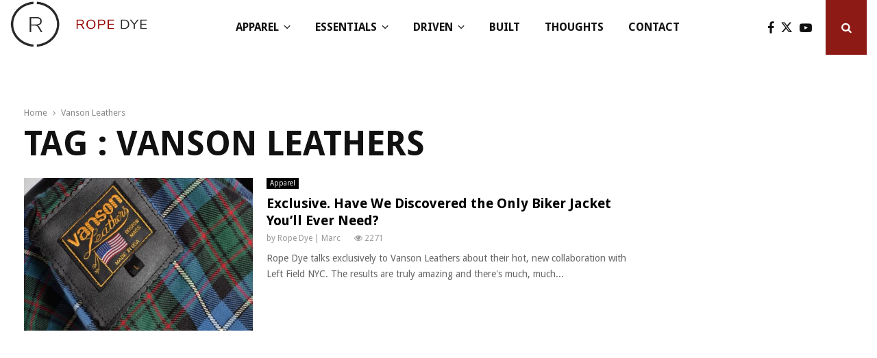

--- FILE ---
content_type: text/html; charset=utf-8
request_url: https://www.google.com/recaptcha/api2/aframe
body_size: 267
content:
<!DOCTYPE HTML><html><head><meta http-equiv="content-type" content="text/html; charset=UTF-8"></head><body><script nonce="HGSy1802qaYvsBJbKu0pqw">/** Anti-fraud and anti-abuse applications only. See google.com/recaptcha */ try{var clients={'sodar':'https://pagead2.googlesyndication.com/pagead/sodar?'};window.addEventListener("message",function(a){try{if(a.source===window.parent){var b=JSON.parse(a.data);var c=clients[b['id']];if(c){var d=document.createElement('img');d.src=c+b['params']+'&rc='+(localStorage.getItem("rc::a")?sessionStorage.getItem("rc::b"):"");window.document.body.appendChild(d);sessionStorage.setItem("rc::e",parseInt(sessionStorage.getItem("rc::e")||0)+1);localStorage.setItem("rc::h",'1769095469208');}}}catch(b){}});window.parent.postMessage("_grecaptcha_ready", "*");}catch(b){}</script></body></html>